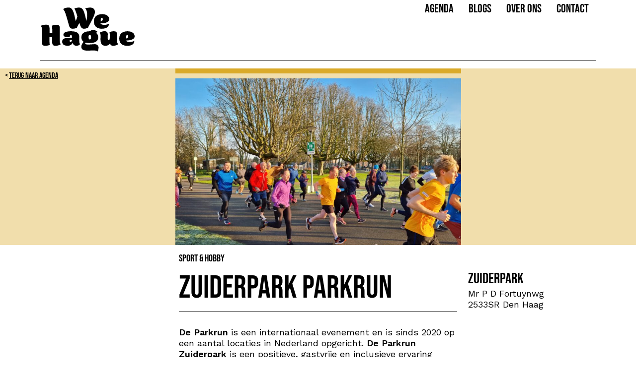

--- FILE ---
content_type: text/html; charset=UTF-8
request_url: https://wehague.nl/event/zuiderpark-parkrun/
body_size: 11736
content:

<!doctype html>
<!--[if lt IE 7]><html class="no-js no-svg ie ie6 lt-ie9 lt-ie8 lt-ie7" lang="nl"> <![endif]-->
<!--[if IE 7]><html class="no-js no-svg ie ie7 lt-ie9 lt-ie8" lang="nl"> <![endif]-->
<!--[if IE 8]><html class="no-js no-svg ie ie8 lt-ie9" lang="nl"> <![endif]-->
<!--[if gt IE 8]><!--><html class="no-js no-svg" lang="nl"> <!--<![endif]-->
<head>
    <meta charset="UTF-8" />
    <link rel="stylesheet" href="https://wehague.nl/app/themes/wehague/style.css?v=251211" type="text/css" media="screen" />
    <meta http-equiv="Content-Type" content="text/html; charset=UTF-8" />
    <meta http-equiv="X-UA-Compatible" content="IE=edge">
    <meta name="viewport" content="width=device-width, initial-scale=1, maximum-scale=1.0, user-scalable=no">

    <link rel="preconnect" href="https://fonts.googleapis.com">
    <link rel="preconnect" href="https://fonts.gstatic.com" crossorigin>



    <link rel="shortcut icon" href="https://wehague.nl/app/themes/wehague/images/favicon.png" type="image/x-icon" />
    <meta name='robots' content='index, follow, max-image-preview:large, max-snippet:-1, max-video-preview:-1' />

	<!-- This site is optimized with the Yoast SEO plugin v19.14 - https://yoast.com/wordpress/plugins/seo/ -->
	<title>Zuiderpark Parkrun - WeHague</title>
	<link rel="canonical" href="https://wehague.nl/event/zuiderpark-parkrun/" />
	<meta property="og:locale" content="nl_NL" />
	<meta property="og:type" content="article" />
	<meta property="og:title" content="Zuiderpark Parkrun - WeHague" />
	<meta property="og:description" content="De Parkrun is een internationaal evenement en is sinds 2020 op een aantal locaties in Nederland opgericht.&nbsp;De Parkrun Zuiderpark is een positieve, gastvrije en inclusieve ervaring waarbij er geen tijdslimiet is en niemand als laatste eindigt. Iedereen is welkom om mee te doen, of je nu loopt, jogt, rent, meehelpt als vrijwilliger of gewoon langs [&hellip;]" />
	<meta property="og:url" content="https://wehague.nl/event/zuiderpark-parkrun/" />
	<meta property="og:site_name" content="WeHague" />
	<meta property="article:modified_time" content="2023-09-04T04:32:56+00:00" />
	<meta property="og:image" content="https://wehague.nl/app/uploads/events/image-20043-1.jpg" />
	<meta property="og:image:width" content="1600" />
	<meta property="og:image:height" content="1200" />
	<meta property="og:image:type" content="image/jpeg" />
	<meta name="twitter:card" content="summary_large_image" />
	<script type="application/ld+json" class="yoast-schema-graph">{"@context":"https://schema.org","@graph":[{"@type":"WebPage","@id":"https://wehague.nl/event/zuiderpark-parkrun/","url":"https://wehague.nl/event/zuiderpark-parkrun/","name":"Zuiderpark Parkrun - WeHague","isPartOf":{"@id":"https://wehague.nl/#website"},"primaryImageOfPage":{"@id":"https://wehague.nl/event/zuiderpark-parkrun/#primaryimage"},"image":{"@id":"https://wehague.nl/event/zuiderpark-parkrun/#primaryimage"},"thumbnailUrl":"https://wehague.nl/app/uploads/events/image-20043-1.jpg","datePublished":"2022-12-05T08:33:08+00:00","dateModified":"2023-09-04T04:32:56+00:00","breadcrumb":{"@id":"https://wehague.nl/event/zuiderpark-parkrun/#breadcrumb"},"inLanguage":"nl","potentialAction":[{"@type":"ReadAction","target":["https://wehague.nl/event/zuiderpark-parkrun/"]}]},{"@type":"ImageObject","inLanguage":"nl","@id":"https://wehague.nl/event/zuiderpark-parkrun/#primaryimage","url":"https://wehague.nl/app/uploads/events/image-20043-1.jpg","contentUrl":"https://wehague.nl/app/uploads/events/image-20043-1.jpg","width":1600,"height":1200},{"@type":"BreadcrumbList","@id":"https://wehague.nl/event/zuiderpark-parkrun/#breadcrumb","itemListElement":[{"@type":"ListItem","position":1,"name":"Home","item":"https://wehague.nl/"},{"@type":"ListItem","position":2,"name":"Evenementen","item":"https://wehague.nl/agenda/"},{"@type":"ListItem","position":3,"name":"Zuiderpark Parkrun"}]},{"@type":"WebSite","@id":"https://wehague.nl/#website","url":"https://wehague.nl/","name":"WeHague","description":"","potentialAction":[{"@type":"SearchAction","target":{"@type":"EntryPoint","urlTemplate":"https://wehague.nl/?s={search_term_string}"},"query-input":"required name=search_term_string"}],"inLanguage":"nl"}]}</script>
	<!-- / Yoast SEO plugin. -->


<link rel="alternate" type="application/rss+xml" title="WeHague &raquo; feed" href="https://wehague.nl/feed/" />
<link rel="alternate" type="application/rss+xml" title="WeHague &raquo; reactiesfeed" href="https://wehague.nl/comments/feed/" />
<script type="text/javascript">
window._wpemojiSettings = {"baseUrl":"https:\/\/s.w.org\/images\/core\/emoji\/14.0.0\/72x72\/","ext":".png","svgUrl":"https:\/\/s.w.org\/images\/core\/emoji\/14.0.0\/svg\/","svgExt":".svg","source":{"wpemoji":"https:\/\/wehague.nl\/wp\/wp-includes\/js\/wp-emoji.js?ver=6.1.1","twemoji":"https:\/\/wehague.nl\/wp\/wp-includes\/js\/twemoji.js?ver=6.1.1"}};
/**
 * @output wp-includes/js/wp-emoji-loader.js
 */

( function( window, document, settings ) {
	var src, ready, ii, tests;

	// Create a canvas element for testing native browser support of emoji.
	var canvas = document.createElement( 'canvas' );
	var context = canvas.getContext && canvas.getContext( '2d' );

	/**
	 * Checks if two sets of Emoji characters render the same visually.
	 *
	 * @since 4.9.0
	 *
	 * @private
	 *
	 * @param {number[]} set1 Set of Emoji character codes.
	 * @param {number[]} set2 Set of Emoji character codes.
	 *
	 * @return {boolean} True if the two sets render the same.
	 */
	function emojiSetsRenderIdentically( set1, set2 ) {
		var stringFromCharCode = String.fromCharCode;

		// Cleanup from previous test.
		context.clearRect( 0, 0, canvas.width, canvas.height );
		context.fillText( stringFromCharCode.apply( this, set1 ), 0, 0 );
		var rendered1 = canvas.toDataURL();

		// Cleanup from previous test.
		context.clearRect( 0, 0, canvas.width, canvas.height );
		context.fillText( stringFromCharCode.apply( this, set2 ), 0, 0 );
		var rendered2 = canvas.toDataURL();

		return rendered1 === rendered2;
	}

	/**
	 * Detects if the browser supports rendering emoji or flag emoji.
	 *
	 * Flag emoji are a single glyph made of two characters, so some browsers
	 * (notably, Firefox OS X) don't support them.
	 *
	 * @since 4.2.0
	 *
	 * @private
	 *
	 * @param {string} type Whether to test for support of "flag" or "emoji".
	 *
	 * @return {boolean} True if the browser can render emoji, false if it cannot.
	 */
	function browserSupportsEmoji( type ) {
		var isIdentical;

		if ( ! context || ! context.fillText ) {
			return false;
		}

		/*
		 * Chrome on OS X added native emoji rendering in M41. Unfortunately,
		 * it doesn't work when the font is bolder than 500 weight. So, we
		 * check for bold rendering support to avoid invisible emoji in Chrome.
		 */
		context.textBaseline = 'top';
		context.font = '600 32px Arial';

		switch ( type ) {
			case 'flag':
				/*
				 * Test for Transgender flag compatibility. This flag is shortlisted for the Emoji 13 spec,
				 * but has landed in Twemoji early, so we can add support for it, too.
				 *
				 * To test for support, we try to render it, and compare the rendering to how it would look if
				 * the browser doesn't render it correctly (white flag emoji + transgender symbol).
				 */
				isIdentical = emojiSetsRenderIdentically(
					[ 0x1F3F3, 0xFE0F, 0x200D, 0x26A7, 0xFE0F ],
					[ 0x1F3F3, 0xFE0F, 0x200B, 0x26A7, 0xFE0F ]
				);

				if ( isIdentical ) {
					return false;
				}

				/*
				 * Test for UN flag compatibility. This is the least supported of the letter locale flags,
				 * so gives us an easy test for full support.
				 *
				 * To test for support, we try to render it, and compare the rendering to how it would look if
				 * the browser doesn't render it correctly ([U] + [N]).
				 */
				isIdentical = emojiSetsRenderIdentically(
					[ 0xD83C, 0xDDFA, 0xD83C, 0xDDF3 ],
					[ 0xD83C, 0xDDFA, 0x200B, 0xD83C, 0xDDF3 ]
				);

				if ( isIdentical ) {
					return false;
				}

				/*
				 * Test for English flag compatibility. England is a country in the United Kingdom, it
				 * does not have a two letter locale code but rather an five letter sub-division code.
				 *
				 * To test for support, we try to render it, and compare the rendering to how it would look if
				 * the browser doesn't render it correctly (black flag emoji + [G] + [B] + [E] + [N] + [G]).
				 */
				isIdentical = emojiSetsRenderIdentically(
					[ 0xD83C, 0xDFF4, 0xDB40, 0xDC67, 0xDB40, 0xDC62, 0xDB40, 0xDC65, 0xDB40, 0xDC6E, 0xDB40, 0xDC67, 0xDB40, 0xDC7F ],
					[ 0xD83C, 0xDFF4, 0x200B, 0xDB40, 0xDC67, 0x200B, 0xDB40, 0xDC62, 0x200B, 0xDB40, 0xDC65, 0x200B, 0xDB40, 0xDC6E, 0x200B, 0xDB40, 0xDC67, 0x200B, 0xDB40, 0xDC7F ]
				);

				return ! isIdentical;
			case 'emoji':
				/*
				 * Why can't we be friends? Everyone can now shake hands in emoji, regardless of skin tone!
				 *
				 * To test for Emoji 14.0 support, try to render a new emoji: Handshake: Light Skin Tone, Dark Skin Tone.
				 *
				 * The Handshake: Light Skin Tone, Dark Skin Tone emoji is a ZWJ sequence combining 🫱 Rightwards Hand,
				 * 🏻 Light Skin Tone, a Zero Width Joiner, 🫲 Leftwards Hand, and 🏿 Dark Skin Tone.
				 *
				 * 0x1FAF1 == Rightwards Hand
				 * 0x1F3FB == Light Skin Tone
				 * 0x200D == Zero-Width Joiner (ZWJ) that links the code points for the new emoji or
				 * 0x200B == Zero-Width Space (ZWS) that is rendered for clients not supporting the new emoji.
				 * 0x1FAF2 == Leftwards Hand
				 * 0x1F3FF == Dark Skin Tone.
				 *
				 * When updating this test for future Emoji releases, ensure that individual emoji that make up the
				 * sequence come from older emoji standards.
				 */
				isIdentical = emojiSetsRenderIdentically(
					[0x1FAF1, 0x1F3FB, 0x200D, 0x1FAF2, 0x1F3FF],
					[0x1FAF1, 0x1F3FB, 0x200B, 0x1FAF2, 0x1F3FF]
				);

				return ! isIdentical;
		}

		return false;
	}

	/**
	 * Adds a script to the head of the document.
	 *
	 * @ignore
	 *
	 * @since 4.2.0
	 *
	 * @param {Object} src The url where the script is located.
	 * @return {void}
	 */
	function addScript( src ) {
		var script = document.createElement( 'script' );

		script.src = src;
		script.defer = script.type = 'text/javascript';
		document.getElementsByTagName( 'head' )[0].appendChild( script );
	}

	tests = Array( 'flag', 'emoji' );

	settings.supports = {
		everything: true,
		everythingExceptFlag: true
	};

	/*
	 * Tests the browser support for flag emojis and other emojis, and adjusts the
	 * support settings accordingly.
	 */
	for( ii = 0; ii < tests.length; ii++ ) {
		settings.supports[ tests[ ii ] ] = browserSupportsEmoji( tests[ ii ] );

		settings.supports.everything = settings.supports.everything && settings.supports[ tests[ ii ] ];

		if ( 'flag' !== tests[ ii ] ) {
			settings.supports.everythingExceptFlag = settings.supports.everythingExceptFlag && settings.supports[ tests[ ii ] ];
		}
	}

	settings.supports.everythingExceptFlag = settings.supports.everythingExceptFlag && ! settings.supports.flag;

	// Sets DOMReady to false and assigns a ready function to settings.
	settings.DOMReady = false;
	settings.readyCallback = function() {
		settings.DOMReady = true;
	};

	// When the browser can not render everything we need to load a polyfill.
	if ( ! settings.supports.everything ) {
		ready = function() {
			settings.readyCallback();
		};

		/*
		 * Cross-browser version of adding a dom ready event.
		 */
		if ( document.addEventListener ) {
			document.addEventListener( 'DOMContentLoaded', ready, false );
			window.addEventListener( 'load', ready, false );
		} else {
			window.attachEvent( 'onload', ready );
			document.attachEvent( 'onreadystatechange', function() {
				if ( 'complete' === document.readyState ) {
					settings.readyCallback();
				}
			} );
		}

		src = settings.source || {};

		if ( src.concatemoji ) {
			addScript( src.concatemoji );
		} else if ( src.wpemoji && src.twemoji ) {
			addScript( src.twemoji );
			addScript( src.wpemoji );
		}
	}

} )( window, document, window._wpemojiSettings );
</script>
<style type="text/css">
img.wp-smiley,
img.emoji {
	display: inline !important;
	border: none !important;
	box-shadow: none !important;
	height: 1em !important;
	width: 1em !important;
	margin: 0 0.07em !important;
	vertical-align: -0.1em !important;
	background: none !important;
	padding: 0 !important;
}
</style>
	<link rel='stylesheet' id='wp-block-library-css' href='https://wehague.nl/wp/wp-includes/css/dist/block-library/style.css?ver=6.1.1' type='text/css' media='all' />
<link rel='stylesheet' id='classic-theme-styles-css' href='https://wehague.nl/wp/wp-includes/css/classic-themes.css?ver=1' type='text/css' media='all' />
<style id='global-styles-inline-css' type='text/css'>
body{--wp--preset--color--black: #000000;--wp--preset--color--cyan-bluish-gray: #abb8c3;--wp--preset--color--white: #ffffff;--wp--preset--color--pale-pink: #f78da7;--wp--preset--color--vivid-red: #cf2e2e;--wp--preset--color--luminous-vivid-orange: #ff6900;--wp--preset--color--luminous-vivid-amber: #fcb900;--wp--preset--color--light-green-cyan: #7bdcb5;--wp--preset--color--vivid-green-cyan: #00d084;--wp--preset--color--pale-cyan-blue: #8ed1fc;--wp--preset--color--vivid-cyan-blue: #0693e3;--wp--preset--color--vivid-purple: #9b51e0;--wp--preset--gradient--vivid-cyan-blue-to-vivid-purple: linear-gradient(135deg,rgba(6,147,227,1) 0%,rgb(155,81,224) 100%);--wp--preset--gradient--light-green-cyan-to-vivid-green-cyan: linear-gradient(135deg,rgb(122,220,180) 0%,rgb(0,208,130) 100%);--wp--preset--gradient--luminous-vivid-amber-to-luminous-vivid-orange: linear-gradient(135deg,rgba(252,185,0,1) 0%,rgba(255,105,0,1) 100%);--wp--preset--gradient--luminous-vivid-orange-to-vivid-red: linear-gradient(135deg,rgba(255,105,0,1) 0%,rgb(207,46,46) 100%);--wp--preset--gradient--very-light-gray-to-cyan-bluish-gray: linear-gradient(135deg,rgb(238,238,238) 0%,rgb(169,184,195) 100%);--wp--preset--gradient--cool-to-warm-spectrum: linear-gradient(135deg,rgb(74,234,220) 0%,rgb(151,120,209) 20%,rgb(207,42,186) 40%,rgb(238,44,130) 60%,rgb(251,105,98) 80%,rgb(254,248,76) 100%);--wp--preset--gradient--blush-light-purple: linear-gradient(135deg,rgb(255,206,236) 0%,rgb(152,150,240) 100%);--wp--preset--gradient--blush-bordeaux: linear-gradient(135deg,rgb(254,205,165) 0%,rgb(254,45,45) 50%,rgb(107,0,62) 100%);--wp--preset--gradient--luminous-dusk: linear-gradient(135deg,rgb(255,203,112) 0%,rgb(199,81,192) 50%,rgb(65,88,208) 100%);--wp--preset--gradient--pale-ocean: linear-gradient(135deg,rgb(255,245,203) 0%,rgb(182,227,212) 50%,rgb(51,167,181) 100%);--wp--preset--gradient--electric-grass: linear-gradient(135deg,rgb(202,248,128) 0%,rgb(113,206,126) 100%);--wp--preset--gradient--midnight: linear-gradient(135deg,rgb(2,3,129) 0%,rgb(40,116,252) 100%);--wp--preset--duotone--dark-grayscale: url('#wp-duotone-dark-grayscale');--wp--preset--duotone--grayscale: url('#wp-duotone-grayscale');--wp--preset--duotone--purple-yellow: url('#wp-duotone-purple-yellow');--wp--preset--duotone--blue-red: url('#wp-duotone-blue-red');--wp--preset--duotone--midnight: url('#wp-duotone-midnight');--wp--preset--duotone--magenta-yellow: url('#wp-duotone-magenta-yellow');--wp--preset--duotone--purple-green: url('#wp-duotone-purple-green');--wp--preset--duotone--blue-orange: url('#wp-duotone-blue-orange');--wp--preset--font-size--small: 13px;--wp--preset--font-size--medium: 20px;--wp--preset--font-size--large: 36px;--wp--preset--font-size--x-large: 42px;--wp--preset--spacing--20: 0.44rem;--wp--preset--spacing--30: 0.67rem;--wp--preset--spacing--40: 1rem;--wp--preset--spacing--50: 1.5rem;--wp--preset--spacing--60: 2.25rem;--wp--preset--spacing--70: 3.38rem;--wp--preset--spacing--80: 5.06rem;}:where(.is-layout-flex){gap: 0.5em;}body .is-layout-flow > .alignleft{float: left;margin-inline-start: 0;margin-inline-end: 2em;}body .is-layout-flow > .alignright{float: right;margin-inline-start: 2em;margin-inline-end: 0;}body .is-layout-flow > .aligncenter{margin-left: auto !important;margin-right: auto !important;}body .is-layout-constrained > .alignleft{float: left;margin-inline-start: 0;margin-inline-end: 2em;}body .is-layout-constrained > .alignright{float: right;margin-inline-start: 2em;margin-inline-end: 0;}body .is-layout-constrained > .aligncenter{margin-left: auto !important;margin-right: auto !important;}body .is-layout-constrained > :where(:not(.alignleft):not(.alignright):not(.alignfull)){max-width: var(--wp--style--global--content-size);margin-left: auto !important;margin-right: auto !important;}body .is-layout-constrained > .alignwide{max-width: var(--wp--style--global--wide-size);}body .is-layout-flex{display: flex;}body .is-layout-flex{flex-wrap: wrap;align-items: center;}body .is-layout-flex > *{margin: 0;}:where(.wp-block-columns.is-layout-flex){gap: 2em;}.has-black-color{color: var(--wp--preset--color--black) !important;}.has-cyan-bluish-gray-color{color: var(--wp--preset--color--cyan-bluish-gray) !important;}.has-white-color{color: var(--wp--preset--color--white) !important;}.has-pale-pink-color{color: var(--wp--preset--color--pale-pink) !important;}.has-vivid-red-color{color: var(--wp--preset--color--vivid-red) !important;}.has-luminous-vivid-orange-color{color: var(--wp--preset--color--luminous-vivid-orange) !important;}.has-luminous-vivid-amber-color{color: var(--wp--preset--color--luminous-vivid-amber) !important;}.has-light-green-cyan-color{color: var(--wp--preset--color--light-green-cyan) !important;}.has-vivid-green-cyan-color{color: var(--wp--preset--color--vivid-green-cyan) !important;}.has-pale-cyan-blue-color{color: var(--wp--preset--color--pale-cyan-blue) !important;}.has-vivid-cyan-blue-color{color: var(--wp--preset--color--vivid-cyan-blue) !important;}.has-vivid-purple-color{color: var(--wp--preset--color--vivid-purple) !important;}.has-black-background-color{background-color: var(--wp--preset--color--black) !important;}.has-cyan-bluish-gray-background-color{background-color: var(--wp--preset--color--cyan-bluish-gray) !important;}.has-white-background-color{background-color: var(--wp--preset--color--white) !important;}.has-pale-pink-background-color{background-color: var(--wp--preset--color--pale-pink) !important;}.has-vivid-red-background-color{background-color: var(--wp--preset--color--vivid-red) !important;}.has-luminous-vivid-orange-background-color{background-color: var(--wp--preset--color--luminous-vivid-orange) !important;}.has-luminous-vivid-amber-background-color{background-color: var(--wp--preset--color--luminous-vivid-amber) !important;}.has-light-green-cyan-background-color{background-color: var(--wp--preset--color--light-green-cyan) !important;}.has-vivid-green-cyan-background-color{background-color: var(--wp--preset--color--vivid-green-cyan) !important;}.has-pale-cyan-blue-background-color{background-color: var(--wp--preset--color--pale-cyan-blue) !important;}.has-vivid-cyan-blue-background-color{background-color: var(--wp--preset--color--vivid-cyan-blue) !important;}.has-vivid-purple-background-color{background-color: var(--wp--preset--color--vivid-purple) !important;}.has-black-border-color{border-color: var(--wp--preset--color--black) !important;}.has-cyan-bluish-gray-border-color{border-color: var(--wp--preset--color--cyan-bluish-gray) !important;}.has-white-border-color{border-color: var(--wp--preset--color--white) !important;}.has-pale-pink-border-color{border-color: var(--wp--preset--color--pale-pink) !important;}.has-vivid-red-border-color{border-color: var(--wp--preset--color--vivid-red) !important;}.has-luminous-vivid-orange-border-color{border-color: var(--wp--preset--color--luminous-vivid-orange) !important;}.has-luminous-vivid-amber-border-color{border-color: var(--wp--preset--color--luminous-vivid-amber) !important;}.has-light-green-cyan-border-color{border-color: var(--wp--preset--color--light-green-cyan) !important;}.has-vivid-green-cyan-border-color{border-color: var(--wp--preset--color--vivid-green-cyan) !important;}.has-pale-cyan-blue-border-color{border-color: var(--wp--preset--color--pale-cyan-blue) !important;}.has-vivid-cyan-blue-border-color{border-color: var(--wp--preset--color--vivid-cyan-blue) !important;}.has-vivid-purple-border-color{border-color: var(--wp--preset--color--vivid-purple) !important;}.has-vivid-cyan-blue-to-vivid-purple-gradient-background{background: var(--wp--preset--gradient--vivid-cyan-blue-to-vivid-purple) !important;}.has-light-green-cyan-to-vivid-green-cyan-gradient-background{background: var(--wp--preset--gradient--light-green-cyan-to-vivid-green-cyan) !important;}.has-luminous-vivid-amber-to-luminous-vivid-orange-gradient-background{background: var(--wp--preset--gradient--luminous-vivid-amber-to-luminous-vivid-orange) !important;}.has-luminous-vivid-orange-to-vivid-red-gradient-background{background: var(--wp--preset--gradient--luminous-vivid-orange-to-vivid-red) !important;}.has-very-light-gray-to-cyan-bluish-gray-gradient-background{background: var(--wp--preset--gradient--very-light-gray-to-cyan-bluish-gray) !important;}.has-cool-to-warm-spectrum-gradient-background{background: var(--wp--preset--gradient--cool-to-warm-spectrum) !important;}.has-blush-light-purple-gradient-background{background: var(--wp--preset--gradient--blush-light-purple) !important;}.has-blush-bordeaux-gradient-background{background: var(--wp--preset--gradient--blush-bordeaux) !important;}.has-luminous-dusk-gradient-background{background: var(--wp--preset--gradient--luminous-dusk) !important;}.has-pale-ocean-gradient-background{background: var(--wp--preset--gradient--pale-ocean) !important;}.has-electric-grass-gradient-background{background: var(--wp--preset--gradient--electric-grass) !important;}.has-midnight-gradient-background{background: var(--wp--preset--gradient--midnight) !important;}.has-small-font-size{font-size: var(--wp--preset--font-size--small) !important;}.has-medium-font-size{font-size: var(--wp--preset--font-size--medium) !important;}.has-large-font-size{font-size: var(--wp--preset--font-size--large) !important;}.has-x-large-font-size{font-size: var(--wp--preset--font-size--x-large) !important;}
.wp-block-navigation a:where(:not(.wp-element-button)){color: inherit;}
:where(.wp-block-columns.is-layout-flex){gap: 2em;}
.wp-block-pullquote{font-size: 1.5em;line-height: 1.6;}
</style>
<link rel="https://api.w.org/" href="https://wehague.nl/wp-json/" /><link rel="EditURI" type="application/rsd+xml" title="RSD" href="https://wehague.nl/wp/xmlrpc.php?rsd" />
<link rel="wlwmanifest" type="application/wlwmanifest+xml" href="https://wehague.nl/wp/wp-includes/wlwmanifest.xml" />
<meta name="generator" content="WordPress 6.1.1" />
<link rel='shortlink' href='https://wehague.nl/?p=8713' />
<link rel="alternate" type="application/json+oembed" href="https://wehague.nl/wp-json/oembed/1.0/embed?url=https%3A%2F%2Fwehague.nl%2Fevent%2Fzuiderpark-parkrun%2F" />
<link rel="alternate" type="text/xml+oembed" href="https://wehague.nl/wp-json/oembed/1.0/embed?url=https%3A%2F%2Fwehague.nl%2Fevent%2Fzuiderpark-parkrun%2F&#038;format=xml" />
<link rel="icon" href="https://wehague.nl/app/uploads/2022/11/cropped-icon-32x32.png" sizes="32x32" />
<link rel="icon" href="https://wehague.nl/app/uploads/2022/11/cropped-icon-192x192.png" sizes="192x192" />
<link rel="apple-touch-icon" href="https://wehague.nl/app/uploads/2022/11/cropped-icon-180x180.png" />
<meta name="msapplication-TileImage" content="https://wehague.nl/app/uploads/2022/11/cropped-icon-270x270.png" />

			</head>

	<body class="event-template-default single single-event postid-8713">
        <div id="headercontainer" class="headerstyle headerheight" style="">
			<a class="skip-link screen-reader-text" href="#content">Ga naar de inhoud</a>
            <div id="headerwrap">
			<header class="header" >
									<div class="logo-container">
                        <div class="header-d1">
                            <a href="https://wehague.nl">
                                <svg version="1.1" id="Laag_1" xmlns="http://www.w3.org/2000/svg" xmlns:xlink="http://www.w3.org/1999/xlink" x="0px" y="0px" class="logo"
     viewBox="70 110 330 160"  xml:space="preserve">
<style type="text/css">
    .st0{fill:#88C5A6;}
    .st1{fill:#FFFFFF;}
</style>
<g>
   <path d="M216.9,189c5.2,0,9.5-1.4,13.7-3.7c0.6-2.5,2.3-5.1,5.1-10.4c13.2-24.7,17.5-33.8,17.5-41.8c0-7.8-4.8-14.4-15.3-14.4
        c-5.1,0-14,1.2-17.1,3.1c7.1,4.3,8.3,22.1,4,41.7c-7.4-34.5-11.2-44.8-24.8-44.8c-3.9,0-12.6,1.4-15,3.3c3.2,5,5.6,12.3,10,26.1
        c-1.5,6-3.8,11.6-5.7,15.3l-2.8-12.7c-5.9-27.3-11.7-32.1-21-32.1c-6.3,0-13.3,1.5-18.1,5.1c4.1,3.8,6.9,9.4,12.9,30.4l6.8,23.7
        c1.8,6.5,4.4,11.2,12.2,11.2c5.1,0,7.8-0.6,14.1-3c0-1.4,4-9.2,8.3-16.2c0.8,2.3,1.5,4.7,2.3,7.1C206.7,184.4,209.6,189,216.9,189"
        />
    <path d="M276.3,152.7c2.2,0,3.1,2.2,3.1,4.6c0,3.9-3,6.5-6.8,7.4C272.2,155.6,273.5,152.7,276.3,152.7 M276,189
        c16.1,0,23.9-6.7,23.9-16.7c-3,2.3-9.1,3.8-16.3,3.8c-5.7,0-10.5-1.7-12.4-4.8c18.4,0.2,29.6-5.2,29.6-13.8
        c0-9.3-8.5-16.9-23.3-16.9c-18.1,0-27.8,9.1-27.8,24C249.7,180.7,259.7,189,276,189"/>
    <path d="M360.7,209.5c2.2,0,3.1,2.2,3.1,4.6c0,3.9-3,6.5-6.8,7.4C356.5,212.5,357.9,209.5,360.7,209.5 M355.5,228.2
        c18.4,0.2,29.6-5.2,29.6-13.8c0-9.3-8.5-16.9-23.3-16.9c-18.1,0-27.8,9.2-27.8,24c0,16,10,24.3,26.3,24.3
        c16.1,0,23.9-6.7,23.9-16.7c-3,2.3-9.1,3.8-16.3,3.8C362.3,233,357.4,231.3,355.5,228.2"/>
    <path d="M172.3,232.6c-2,0-3.2-1.4-3.2-3.2c0-2.7,2.2-3.7,4.6-3.7h3.3C177,230.1,175.2,232.6,172.3,232.6 M201.3,216.3
        c0-14.2-10.6-18.8-27.8-18.8c-13.9,0-25,3.2-25,11.7c0,5.7,6.1,8.6,20.9,7.6c0.4-2.9,1.8-7.3,4.2-7.3c2.9,0,3.2,5.6,3.2,7.3v2h-1.3
        c-22,0-31.1,2.6-31.1,13.3c0,7.7,5,13.5,18.2,13.5c6.6,0,13.2-2,16.9-10.1c0.8,3.7,2.9,10.2,12.5,10.2c4.4,0,9.9-1.8,11.8-5.6
        c-2.5-2.9-2.5-6.9-2.5-14.3L201.3,216.3L201.3,216.3z"/>
    <path d="M136.6,230.6v-41.7c0-8-1.3-13-10.6-13c-6.3,0-12.6,1.5-15.4,3.1c0.5,2.9,0.9,6.7,0.9,12.1v13c-3.2-0.1-6.3-0.2-9.1-0.4
        v-17.1c0-6.2-2.5-11.2-10.8-11.2c-6,0-11.3,1.2-18.6,3.9c2.9,2.1,4.2,5.9,4.2,12.3v41.2c0,8,1.3,13,10.6,13
        c6.3,0,12.6-1.5,15.4-3.1c-0.5-2.9-0.9-6.7-0.9-12.1v-13.5c3,0.1,6.1,0.2,9.1,0.4v15.4c0,8,1.3,13,11.5,13c5.3,0,12.6-2.2,17.9-5.8
        C138,239.8,136.6,236,136.6,230.6"/>
    <path d="M236.2,209.2c2.7,0,4.1,3,4.1,7.9c0,5.1-1.3,7.7-4.1,7.7c-2.9,0-4.1-2.6-4.1-7.6C232.1,212.3,232.9,209.2,236.2,209.2
         M252.4,240.5c-4.6,0-15.9,1.1-21.4,1c-8.9-0.2-10.1-1.2-10.1-3.3c0-1.1,0.4-2,1.2-3.1c3.9,1,8.6,1.4,14,1.4
        c18.5,0,28.1-6,28.1-19.6l0,0c0-5.6-2.2-10.1-6.3-13.4c0.6-2.6,1.9-4.2,3.8-4.4c-5.3-4.6-10-5.8-15-5.8s-7.8,1.6-9.3,4.2
        c-0.5,0-0.9,0-1.4,0c-18,0-27.8,7.4-27.8,19.4c0,7.6,2.6,12.6,7.5,15.6c-4.1,4.6-7.7,10.4-7.7,16c0,10.4,7.8,13.2,19.5,13.2
        c18.8,0,31.5-1.7,34.6,3.1c2.1-2.8,3.5-10.5,3.3-13.5C265.2,247.5,262.7,240.5,252.4,240.5"/>
    <path d="M326.8,226.3v-15.8c0-8-1.3-13-10.6-13c-6.3,0-11.6,1.5-14.4,3.1c0.6,4.2,0.8,6.8,0.8,15.3s-0.7,11.3-3.9,11.3
        c-3.1,0-3.6-3.5-3-14.7l0.2-3.1c0.5-7.1-1.6-12-10.5-12c-5.1,0-12.3,1.2-17.6,5.8c3,0.2,4.4,4,4.3,9.4c-0.1,4.3-0.2,7.1-0.2,12.3
        c0,14,4.6,20.8,16.2,20.8c7.2,0,13.1-3.4,15.2-8.3c1.2,5.1,3.8,8.3,10.4,8.3c5.1,0,12-1.2,17.3-5.8
        C328.5,238.9,326.8,236.1,326.8,226.3"/>

</g>
</svg>                            </a>
                        </div>

						<nav id="nav-mobile" class="nav-main" role="navigation">
							<a href="#" class="hamburger">
								<i class="fa fa-bars"></i>
								Menu
							</a>
							    <div class="menu">
    	<ul>
    	    		<li class=" menu-item menu-item-type-post_type menu-item-object-page menu-item-24">
    			<a target="" href="https://wehague.nl/agenda/">
                    Agenda
                                    </a>
                    		</li>
    	    		<li class=" menu-item menu-item-type-post_type menu-item-object-page current_page_parent menu-item-137239">
    			<a target="" href="https://wehague.nl/nieuws/">
                    Blogs
                                    </a>
                    		</li>
    	    		<li class=" menu-item menu-item-type-post_type menu-item-object-page menu-item-22">
    			<a target="" href="https://wehague.nl/over-ons/wie-zijn-we/">
                    Over ons
                                    </a>
                    		</li>
    	    		<li class=" menu-item menu-item-type-post_type menu-item-object-page menu-item-21">
    			<a target="" href="https://wehague.nl/over-ons/contact/">
                    Contact
                                    </a>
                    		</li>
    	    	</ul>
    </div>
													</nav>
					</div>
					<nav id="nav-desktop" class="nav-main" role="navigation">
						    <div class="menu">
    	<ul>
    	    		<li class=" menu-item menu-item-type-post_type menu-item-object-page menu-item-24">
    			<a target="" href="https://wehague.nl/agenda/">
                    Agenda
                                    </a>
                    		</li>
    	    		<li class=" menu-item menu-item-type-post_type menu-item-object-page current_page_parent menu-item-137239">
    			<a target="" href="https://wehague.nl/nieuws/">
                    Blogs
                                    </a>
                    		</li>
    	    		<li class=" menu-item menu-item-type-post_type menu-item-object-page menu-item-22">
    			<a target="" href="https://wehague.nl/over-ons/wie-zijn-we/">
                    Over ons
                                    </a>
                    		</li>
    	    		<li class=" menu-item menu-item-type-post_type menu-item-object-page menu-item-21">
    			<a target="" href="https://wehague.nl/over-ons/contact/">
                    Contact
                                    </a>
                    		</li>
    	    	</ul>
    </div>
					</nav>
							</header>
                                    </div>
        </div>
                            <div class="article-image-banner sport-hobby ">
            <div class="left"><a class="readmore back" href="/agenda/">Terug naar Agenda</a></div>
            <div class="contentcontainer">
                <div class="article-image-container">
                    <img class="article-thumbnail" src="https://wehague.nl/app/uploads/events/image-20043-1-855x500-c-default.jpg">
                </div>
            </div>
            <div class="right"></div>
            </div>
        
        <div id="pagewrap" class="single-event-article">
        <div class="left"></div>
        <article class="post-type-event sport-hobby " id="post-8713">
            <section class="article-content">

                                                        <div class="article-cat">Sport &amp; Hobby</div>
                                    
                

                                    <h1 class="article-h1">Zuiderpark Parkrun</h1>
                    <div class="article-body">
                        <p><span><span><strong>De Parkrun</strong> is een internationaal evenement en is sinds 2020 op een aantal locaties in Nederland opgericht.&nbsp;<strong>De Parkrun Zuiderpark</strong> is een positieve, gastvrije en inclusieve ervaring waarbij er geen tijdslimiet is en niemand als laatste eindigt. Iedereen is welkom om mee te doen, of je nu loopt, jogt, rent, meehelpt als vrijwilliger of gewoon langs de kant staat. De Parkrun vindt elke zaterdag plaats, het hele jaar rond, bij mooi en bij slecht weer.</span></span></p>
<p><span><span>Zuiderpark parkrun vindt iedere zaterdagochtend om 9 uur plaats. Verzamelen buiten bij de Sportcampus. Iedereen is welkom om mee te doen, of je nu loopt, jogt, rent of meehelpt als vrijwilliger. Kom gewoon langs en doe mee, ongeacht je niveau!&nbsp; Registreren is geheel gratis en hoeft maar één keer gedaan te worden! Vul simpelweg het&nbsp;<a href="https://www.parkrun.co.nl/register/?eventName=zuiderpark" target="_blank" rel="noopener">registratie formulier</a>&nbsp;in, en neem je barcode mee.&nbsp;Na de parkrun kan je nog wat gaan in Parkoers café. Meer informatie over Zuiderpark parkrun vind je op<a href="https://www.parkrun.co.nl/zuiderpark/" target="_blank" rel="noopener">&nbsp;de website</a>.</span></span></p>

                    </div>
                            </section>

                        <a class="readmore back" href="/agenda/">Terug naar Agenda</a>
        </article>
        <div class="right">

                            <div class="article-location">                Zuiderpark
                </div>
                <div class="article-location-details">
                    Mr P D Fortuynwg<br>                    2533SR                     Den Haag <br><br>

                                                        </div>
                        <br>

            <ul class="dates">
                        </ul>


        </div>

    </div><!-- /content-wrapper -->
                                     
                <style id='core-block-supports-inline-css' type='text/css'>
/**
 * Core styles: block-supports
 */

</style>

                <script src="https://wehague.nl/app/themes/wehague/build/index.js?v=1.4"></script>
                
        <footer>
    <div id="footerwrap">
      <div class="left">
        <svg version="1.1" id="Laag_1" xmlns="http://www.w3.org/2000/svg" x="0px" y="0px" class="logo" viewBox="70 100 300 80">
          <style type="text/css">
            .st0{fill:#88C5A6;}
            .st1{fill:#FFFFFF;}
         </style>
          <g>
            <path d="M 117.802 159.245 C 120.95 159.245 123.553 158.397 126.095 157.005 C 126.459 155.491 127.488 153.917 129.183 150.709 C 137.174 135.757 139.776 130.248 139.776 125.405 C 139.776 120.683 136.871 116.687 130.515 116.687 C 127.427 116.687 122.04 117.414 120.163 118.564 C 124.461 121.167 125.187 131.943 122.585 143.807 C 118.105 122.923 115.804 116.687 107.572 116.687 C 105.211 116.687 99.944 117.535 98.491 118.685 C 100.428 121.712 101.882 126.131 104.545 134.485 C 103.637 138.117 102.244 141.507 101.094 143.747 L 99.399 136.06 C 95.828 119.533 92.316 116.627 86.686 116.627 C 82.873 116.627 78.635 117.535 75.73 119.714 C 78.212 122.014 79.907 125.405 83.539 138.117 L 87.655 152.464 C 88.745 156.399 90.319 159.245 95.04 159.245 C 98.128 159.245 99.762 158.881 103.576 157.428 C 103.576 156.581 105.997 151.859 108.601 147.622 C 109.085 149.014 109.509 150.467 109.993 151.919 C 111.627 156.46 113.383 159.245 117.802 159.245" style=""/>
            <path d="M 153.76 137.27 C 155.092 137.27 155.637 138.602 155.637 140.055 C 155.637 142.415 153.821 143.989 151.52 144.534 C 151.278 139.025 152.065 137.27 153.76 137.27 M 153.579 159.245 C 163.325 159.245 168.047 155.188 168.047 149.134 C 166.231 150.527 162.539 151.436 158.18 151.436 C 154.729 151.436 151.823 150.406 150.673 148.529 C 161.812 148.651 168.591 145.382 168.591 140.175 C 168.591 134.546 163.446 129.945 154.487 129.945 C 143.53 129.945 137.658 135.454 137.658 144.474 C 137.658 154.22 143.711 159.245 153.579 159.245" style=""/>
            <path d="M 347.523 137.364 C 348.855 137.364 349.4 138.696 349.4 140.149 C 349.4 142.509 347.583 144.084 345.283 144.629 C 344.98 139.18 345.828 137.364 347.523 137.364 M 344.375 148.684 C 355.514 148.806 362.294 145.536 362.294 140.33 C 362.294 134.7 357.148 130.1 348.189 130.1 C 337.231 130.1 331.359 135.669 331.359 144.629 C 331.359 154.314 337.413 159.338 347.28 159.338 C 357.027 159.338 361.749 155.283 361.749 149.229 C 359.933 150.621 356.24 151.529 351.882 151.529 C 348.492 151.59 345.525 150.561 344.375 148.684" style=""/>
            <path d="M 233.473 151.348 C 232.263 151.348 231.536 150.501 231.536 149.411 C 231.536 147.776 232.868 147.171 234.321 147.171 L 236.318 147.171 C 236.318 149.834 235.229 151.348 233.473 151.348 M 251.029 141.48 C 251.029 132.885 244.612 130.1 234.2 130.1 C 225.786 130.1 219.066 132.037 219.066 137.182 C 219.066 140.633 222.759 142.389 231.718 141.784 C 231.96 140.027 232.808 137.364 234.26 137.364 C 236.016 137.364 236.197 140.754 236.197 141.784 L 236.197 142.994 L 235.41 142.994 C 222.092 142.994 216.584 144.568 216.584 151.045 C 216.584 155.706 219.611 159.218 227.601 159.218 C 231.597 159.218 235.592 158.007 237.832 153.103 C 238.316 155.343 239.587 159.278 245.399 159.278 C 248.062 159.278 251.392 158.188 252.542 155.888 C 251.029 154.133 251.029 151.711 251.029 147.231 L 251.029 141.48 Z" style=""/>
            <path d="M 211.862 150.137 L 211.862 124.893 C 211.862 120.051 211.075 117.024 205.445 117.024 C 201.631 117.024 197.818 117.932 196.123 118.901 C 196.426 120.656 196.668 122.956 196.668 126.226 L 196.668 134.095 C 194.731 134.035 192.854 133.974 191.159 133.853 L 191.159 123.501 C 191.159 119.748 189.645 116.721 184.621 116.721 C 180.988 116.721 177.78 117.448 173.361 119.082 C 175.116 120.354 175.903 122.654 175.903 126.528 L 175.903 151.469 C 175.903 156.312 176.691 159.338 182.32 159.338 C 186.134 159.338 189.948 158.43 191.643 157.462 C 191.34 155.706 191.099 153.406 191.099 150.137 L 191.099 141.965 C 192.914 142.025 194.791 142.086 196.607 142.207 L 196.607 151.529 C 196.607 156.373 197.394 159.4 203.568 159.4 C 206.777 159.4 211.196 158.067 214.405 155.888 C 212.71 155.706 211.862 153.406 211.862 150.137" style=""/>
            <path d="M 272.156 137.182 C 273.79 137.182 274.637 138.999 274.637 141.965 C 274.637 145.052 273.851 146.626 272.156 146.626 C 270.4 146.626 269.674 145.052 269.674 142.025 C 269.674 139.059 270.158 137.182 272.156 137.182 M 281.963 156.13 C 279.178 156.13 272.337 156.796 269.008 156.735 C 263.62 156.615 262.893 156.009 262.893 154.738 C 262.893 154.072 263.136 153.528 263.62 152.861 C 265.981 153.466 268.827 153.708 272.095 153.708 C 283.294 153.708 289.106 150.076 289.106 141.844 C 289.106 138.454 287.774 135.73 285.292 133.732 C 285.655 132.158 286.443 131.19 287.593 131.068 C 284.384 128.283 281.539 127.558 278.512 127.558 C 275.485 127.558 273.79 128.526 272.882 130.1 C 272.579 130.1 272.337 130.1 272.035 130.1 C 261.138 130.1 255.206 134.58 255.206 141.844 C 255.206 146.444 256.78 149.471 259.746 151.288 C 257.264 154.072 255.085 157.583 255.085 160.973 C 255.085 167.269 259.806 168.964 266.889 168.964 C 278.27 168.964 285.958 167.935 287.835 170.84 C 289.106 169.145 289.953 164.484 289.832 162.668 C 289.711 160.368 288.198 156.13 281.963 156.13" style=""/>
            <path d="M 327.001 147.534 L 327.001 137.969 C 327.001 133.127 326.214 130.1 320.585 130.1 C 316.77 130.1 313.563 131.008 311.868 131.976 C 312.231 134.519 312.351 136.093 312.351 141.239 C 312.351 146.384 311.928 148.079 309.991 148.079 C 308.114 148.079 307.811 145.96 308.174 139.18 L 308.296 137.304 C 308.598 133.005 307.327 130.04 301.939 130.04 C 298.852 130.04 294.493 130.765 291.285 133.55 C 293.101 133.672 293.949 135.972 293.888 139.241 C 293.827 141.844 293.767 143.539 293.767 146.686 C 293.767 155.161 296.552 159.278 303.574 159.278 C 307.933 159.278 311.504 157.22 312.775 154.253 C 313.502 157.341 315.076 159.278 319.071 159.278 C 322.158 159.278 326.335 158.552 329.544 155.767 C 328.03 155.161 327.001 153.466 327.001 147.534" style=""/>
          </g>
        </svg>
        <ul>
            <li><a href="/nieuws/">Blogs</a>
            <li><a href="/over-ons/wie-zijn-we/">Over ons</a>
            <li><a href="/over-ons/contact/">Contact</a>
        </ul>
      </div>
      <div class="right">
        <div class="insta">
        <a href="https://www.instagram.com/wehague.nl/" target="_blank">
            Volg WeHague op Instagram
            <svg fill="#ffffff" class="instalogo" viewBox="0 0 19.2 19.2" data-name="Instagram w/circle" xmlns="http://www.w3.org/2000/svg"><path d="M13.498 6.651a1.656 1.656 0 0 0-.95-.949 2.766 2.766 0 0 0-.928-.172c-.527-.024-.685-.03-2.02-.03s-1.493.006-2.02.03a2.766 2.766 0 0 0-.929.172 1.656 1.656 0 0 0-.949.95 2.766 2.766 0 0 0-.172.928c-.024.527-.03.685-.03 2.02s.006 1.493.03 2.02a2.766 2.766 0 0 0 .172.929 1.656 1.656 0 0 0 .95.949 2.766 2.766 0 0 0 .928.172c.527.024.685.029 2.02.029s1.493-.005 2.02-.03a2.766 2.766 0 0 0 .929-.171 1.656 1.656 0 0 0 .949-.95 2.766 2.766 0 0 0 .172-.928c.024-.527.029-.685.029-2.02s-.005-1.493-.03-2.02a2.766 2.766 0 0 0-.171-.929zM9.6 12.168A2.568 2.568 0 1 1 12.168 9.6 2.568 2.568 0 0 1 9.6 12.168zm2.669-4.637a.6.6 0 1 1 .6-.6.6.6 0 0 1-.6.6zM11.267 9.6A1.667 1.667 0 1 1 9.6 7.933 1.667 1.667 0 0 1 11.267 9.6zM9.6 0a9.6 9.6 0 1 0 9.6 9.6A9.6 9.6 0 0 0 9.6 0zm4.97 11.661a3.67 3.67 0 0 1-.233 1.214 2.556 2.556 0 0 1-1.462 1.462 3.67 3.67 0 0 1-1.213.233c-.534.024-.704.03-2.062.03s-1.528-.006-2.062-.03a3.67 3.67 0 0 1-1.213-.233 2.556 2.556 0 0 1-1.462-1.462 3.67 3.67 0 0 1-.233-1.213c-.024-.534-.03-.704-.03-2.062s.006-1.528.03-2.062a3.67 3.67 0 0 1 .232-1.213 2.556 2.556 0 0 1 1.463-1.463 3.67 3.67 0 0 1 1.213-.232c.534-.024.704-.03 2.062-.03s1.528.006 2.062.03a3.67 3.67 0 0 1 1.213.232 2.556 2.556 0 0 1 1.462 1.463 3.67 3.67 0 0 1 .233 1.213c.024.534.03.704.03 2.062s-.006 1.528-.03 2.062z"/></svg>
        </a>
        </div>
      </div>
    </div>
</footer>	</body>
</html>
